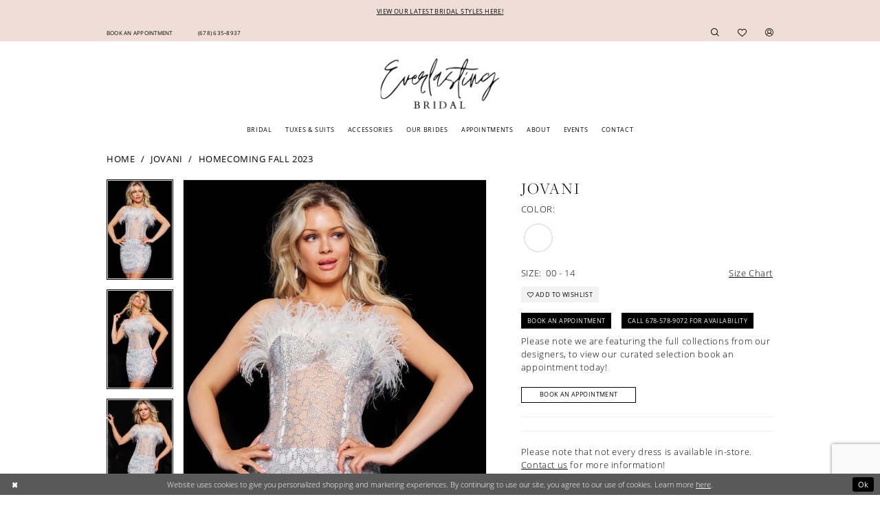

--- FILE ---
content_type: text/html; charset=utf-8
request_url: https://www.google.com/recaptcha/api2/anchor?ar=1&k=6Lcj_zIaAAAAAEPaGR6WdvVAhU7h1T3sbNdPWs4X&co=aHR0cHM6Ly93d3cuZXZlcmxhc3RpbmdicmlkYWwuY29tOjQ0Mw..&hl=en&v=PoyoqOPhxBO7pBk68S4YbpHZ&size=invisible&anchor-ms=20000&execute-ms=30000&cb=rd56icddkaj9
body_size: 48627
content:
<!DOCTYPE HTML><html dir="ltr" lang="en"><head><meta http-equiv="Content-Type" content="text/html; charset=UTF-8">
<meta http-equiv="X-UA-Compatible" content="IE=edge">
<title>reCAPTCHA</title>
<style type="text/css">
/* cyrillic-ext */
@font-face {
  font-family: 'Roboto';
  font-style: normal;
  font-weight: 400;
  font-stretch: 100%;
  src: url(//fonts.gstatic.com/s/roboto/v48/KFO7CnqEu92Fr1ME7kSn66aGLdTylUAMa3GUBHMdazTgWw.woff2) format('woff2');
  unicode-range: U+0460-052F, U+1C80-1C8A, U+20B4, U+2DE0-2DFF, U+A640-A69F, U+FE2E-FE2F;
}
/* cyrillic */
@font-face {
  font-family: 'Roboto';
  font-style: normal;
  font-weight: 400;
  font-stretch: 100%;
  src: url(//fonts.gstatic.com/s/roboto/v48/KFO7CnqEu92Fr1ME7kSn66aGLdTylUAMa3iUBHMdazTgWw.woff2) format('woff2');
  unicode-range: U+0301, U+0400-045F, U+0490-0491, U+04B0-04B1, U+2116;
}
/* greek-ext */
@font-face {
  font-family: 'Roboto';
  font-style: normal;
  font-weight: 400;
  font-stretch: 100%;
  src: url(//fonts.gstatic.com/s/roboto/v48/KFO7CnqEu92Fr1ME7kSn66aGLdTylUAMa3CUBHMdazTgWw.woff2) format('woff2');
  unicode-range: U+1F00-1FFF;
}
/* greek */
@font-face {
  font-family: 'Roboto';
  font-style: normal;
  font-weight: 400;
  font-stretch: 100%;
  src: url(//fonts.gstatic.com/s/roboto/v48/KFO7CnqEu92Fr1ME7kSn66aGLdTylUAMa3-UBHMdazTgWw.woff2) format('woff2');
  unicode-range: U+0370-0377, U+037A-037F, U+0384-038A, U+038C, U+038E-03A1, U+03A3-03FF;
}
/* math */
@font-face {
  font-family: 'Roboto';
  font-style: normal;
  font-weight: 400;
  font-stretch: 100%;
  src: url(//fonts.gstatic.com/s/roboto/v48/KFO7CnqEu92Fr1ME7kSn66aGLdTylUAMawCUBHMdazTgWw.woff2) format('woff2');
  unicode-range: U+0302-0303, U+0305, U+0307-0308, U+0310, U+0312, U+0315, U+031A, U+0326-0327, U+032C, U+032F-0330, U+0332-0333, U+0338, U+033A, U+0346, U+034D, U+0391-03A1, U+03A3-03A9, U+03B1-03C9, U+03D1, U+03D5-03D6, U+03F0-03F1, U+03F4-03F5, U+2016-2017, U+2034-2038, U+203C, U+2040, U+2043, U+2047, U+2050, U+2057, U+205F, U+2070-2071, U+2074-208E, U+2090-209C, U+20D0-20DC, U+20E1, U+20E5-20EF, U+2100-2112, U+2114-2115, U+2117-2121, U+2123-214F, U+2190, U+2192, U+2194-21AE, U+21B0-21E5, U+21F1-21F2, U+21F4-2211, U+2213-2214, U+2216-22FF, U+2308-230B, U+2310, U+2319, U+231C-2321, U+2336-237A, U+237C, U+2395, U+239B-23B7, U+23D0, U+23DC-23E1, U+2474-2475, U+25AF, U+25B3, U+25B7, U+25BD, U+25C1, U+25CA, U+25CC, U+25FB, U+266D-266F, U+27C0-27FF, U+2900-2AFF, U+2B0E-2B11, U+2B30-2B4C, U+2BFE, U+3030, U+FF5B, U+FF5D, U+1D400-1D7FF, U+1EE00-1EEFF;
}
/* symbols */
@font-face {
  font-family: 'Roboto';
  font-style: normal;
  font-weight: 400;
  font-stretch: 100%;
  src: url(//fonts.gstatic.com/s/roboto/v48/KFO7CnqEu92Fr1ME7kSn66aGLdTylUAMaxKUBHMdazTgWw.woff2) format('woff2');
  unicode-range: U+0001-000C, U+000E-001F, U+007F-009F, U+20DD-20E0, U+20E2-20E4, U+2150-218F, U+2190, U+2192, U+2194-2199, U+21AF, U+21E6-21F0, U+21F3, U+2218-2219, U+2299, U+22C4-22C6, U+2300-243F, U+2440-244A, U+2460-24FF, U+25A0-27BF, U+2800-28FF, U+2921-2922, U+2981, U+29BF, U+29EB, U+2B00-2BFF, U+4DC0-4DFF, U+FFF9-FFFB, U+10140-1018E, U+10190-1019C, U+101A0, U+101D0-101FD, U+102E0-102FB, U+10E60-10E7E, U+1D2C0-1D2D3, U+1D2E0-1D37F, U+1F000-1F0FF, U+1F100-1F1AD, U+1F1E6-1F1FF, U+1F30D-1F30F, U+1F315, U+1F31C, U+1F31E, U+1F320-1F32C, U+1F336, U+1F378, U+1F37D, U+1F382, U+1F393-1F39F, U+1F3A7-1F3A8, U+1F3AC-1F3AF, U+1F3C2, U+1F3C4-1F3C6, U+1F3CA-1F3CE, U+1F3D4-1F3E0, U+1F3ED, U+1F3F1-1F3F3, U+1F3F5-1F3F7, U+1F408, U+1F415, U+1F41F, U+1F426, U+1F43F, U+1F441-1F442, U+1F444, U+1F446-1F449, U+1F44C-1F44E, U+1F453, U+1F46A, U+1F47D, U+1F4A3, U+1F4B0, U+1F4B3, U+1F4B9, U+1F4BB, U+1F4BF, U+1F4C8-1F4CB, U+1F4D6, U+1F4DA, U+1F4DF, U+1F4E3-1F4E6, U+1F4EA-1F4ED, U+1F4F7, U+1F4F9-1F4FB, U+1F4FD-1F4FE, U+1F503, U+1F507-1F50B, U+1F50D, U+1F512-1F513, U+1F53E-1F54A, U+1F54F-1F5FA, U+1F610, U+1F650-1F67F, U+1F687, U+1F68D, U+1F691, U+1F694, U+1F698, U+1F6AD, U+1F6B2, U+1F6B9-1F6BA, U+1F6BC, U+1F6C6-1F6CF, U+1F6D3-1F6D7, U+1F6E0-1F6EA, U+1F6F0-1F6F3, U+1F6F7-1F6FC, U+1F700-1F7FF, U+1F800-1F80B, U+1F810-1F847, U+1F850-1F859, U+1F860-1F887, U+1F890-1F8AD, U+1F8B0-1F8BB, U+1F8C0-1F8C1, U+1F900-1F90B, U+1F93B, U+1F946, U+1F984, U+1F996, U+1F9E9, U+1FA00-1FA6F, U+1FA70-1FA7C, U+1FA80-1FA89, U+1FA8F-1FAC6, U+1FACE-1FADC, U+1FADF-1FAE9, U+1FAF0-1FAF8, U+1FB00-1FBFF;
}
/* vietnamese */
@font-face {
  font-family: 'Roboto';
  font-style: normal;
  font-weight: 400;
  font-stretch: 100%;
  src: url(//fonts.gstatic.com/s/roboto/v48/KFO7CnqEu92Fr1ME7kSn66aGLdTylUAMa3OUBHMdazTgWw.woff2) format('woff2');
  unicode-range: U+0102-0103, U+0110-0111, U+0128-0129, U+0168-0169, U+01A0-01A1, U+01AF-01B0, U+0300-0301, U+0303-0304, U+0308-0309, U+0323, U+0329, U+1EA0-1EF9, U+20AB;
}
/* latin-ext */
@font-face {
  font-family: 'Roboto';
  font-style: normal;
  font-weight: 400;
  font-stretch: 100%;
  src: url(//fonts.gstatic.com/s/roboto/v48/KFO7CnqEu92Fr1ME7kSn66aGLdTylUAMa3KUBHMdazTgWw.woff2) format('woff2');
  unicode-range: U+0100-02BA, U+02BD-02C5, U+02C7-02CC, U+02CE-02D7, U+02DD-02FF, U+0304, U+0308, U+0329, U+1D00-1DBF, U+1E00-1E9F, U+1EF2-1EFF, U+2020, U+20A0-20AB, U+20AD-20C0, U+2113, U+2C60-2C7F, U+A720-A7FF;
}
/* latin */
@font-face {
  font-family: 'Roboto';
  font-style: normal;
  font-weight: 400;
  font-stretch: 100%;
  src: url(//fonts.gstatic.com/s/roboto/v48/KFO7CnqEu92Fr1ME7kSn66aGLdTylUAMa3yUBHMdazQ.woff2) format('woff2');
  unicode-range: U+0000-00FF, U+0131, U+0152-0153, U+02BB-02BC, U+02C6, U+02DA, U+02DC, U+0304, U+0308, U+0329, U+2000-206F, U+20AC, U+2122, U+2191, U+2193, U+2212, U+2215, U+FEFF, U+FFFD;
}
/* cyrillic-ext */
@font-face {
  font-family: 'Roboto';
  font-style: normal;
  font-weight: 500;
  font-stretch: 100%;
  src: url(//fonts.gstatic.com/s/roboto/v48/KFO7CnqEu92Fr1ME7kSn66aGLdTylUAMa3GUBHMdazTgWw.woff2) format('woff2');
  unicode-range: U+0460-052F, U+1C80-1C8A, U+20B4, U+2DE0-2DFF, U+A640-A69F, U+FE2E-FE2F;
}
/* cyrillic */
@font-face {
  font-family: 'Roboto';
  font-style: normal;
  font-weight: 500;
  font-stretch: 100%;
  src: url(//fonts.gstatic.com/s/roboto/v48/KFO7CnqEu92Fr1ME7kSn66aGLdTylUAMa3iUBHMdazTgWw.woff2) format('woff2');
  unicode-range: U+0301, U+0400-045F, U+0490-0491, U+04B0-04B1, U+2116;
}
/* greek-ext */
@font-face {
  font-family: 'Roboto';
  font-style: normal;
  font-weight: 500;
  font-stretch: 100%;
  src: url(//fonts.gstatic.com/s/roboto/v48/KFO7CnqEu92Fr1ME7kSn66aGLdTylUAMa3CUBHMdazTgWw.woff2) format('woff2');
  unicode-range: U+1F00-1FFF;
}
/* greek */
@font-face {
  font-family: 'Roboto';
  font-style: normal;
  font-weight: 500;
  font-stretch: 100%;
  src: url(//fonts.gstatic.com/s/roboto/v48/KFO7CnqEu92Fr1ME7kSn66aGLdTylUAMa3-UBHMdazTgWw.woff2) format('woff2');
  unicode-range: U+0370-0377, U+037A-037F, U+0384-038A, U+038C, U+038E-03A1, U+03A3-03FF;
}
/* math */
@font-face {
  font-family: 'Roboto';
  font-style: normal;
  font-weight: 500;
  font-stretch: 100%;
  src: url(//fonts.gstatic.com/s/roboto/v48/KFO7CnqEu92Fr1ME7kSn66aGLdTylUAMawCUBHMdazTgWw.woff2) format('woff2');
  unicode-range: U+0302-0303, U+0305, U+0307-0308, U+0310, U+0312, U+0315, U+031A, U+0326-0327, U+032C, U+032F-0330, U+0332-0333, U+0338, U+033A, U+0346, U+034D, U+0391-03A1, U+03A3-03A9, U+03B1-03C9, U+03D1, U+03D5-03D6, U+03F0-03F1, U+03F4-03F5, U+2016-2017, U+2034-2038, U+203C, U+2040, U+2043, U+2047, U+2050, U+2057, U+205F, U+2070-2071, U+2074-208E, U+2090-209C, U+20D0-20DC, U+20E1, U+20E5-20EF, U+2100-2112, U+2114-2115, U+2117-2121, U+2123-214F, U+2190, U+2192, U+2194-21AE, U+21B0-21E5, U+21F1-21F2, U+21F4-2211, U+2213-2214, U+2216-22FF, U+2308-230B, U+2310, U+2319, U+231C-2321, U+2336-237A, U+237C, U+2395, U+239B-23B7, U+23D0, U+23DC-23E1, U+2474-2475, U+25AF, U+25B3, U+25B7, U+25BD, U+25C1, U+25CA, U+25CC, U+25FB, U+266D-266F, U+27C0-27FF, U+2900-2AFF, U+2B0E-2B11, U+2B30-2B4C, U+2BFE, U+3030, U+FF5B, U+FF5D, U+1D400-1D7FF, U+1EE00-1EEFF;
}
/* symbols */
@font-face {
  font-family: 'Roboto';
  font-style: normal;
  font-weight: 500;
  font-stretch: 100%;
  src: url(//fonts.gstatic.com/s/roboto/v48/KFO7CnqEu92Fr1ME7kSn66aGLdTylUAMaxKUBHMdazTgWw.woff2) format('woff2');
  unicode-range: U+0001-000C, U+000E-001F, U+007F-009F, U+20DD-20E0, U+20E2-20E4, U+2150-218F, U+2190, U+2192, U+2194-2199, U+21AF, U+21E6-21F0, U+21F3, U+2218-2219, U+2299, U+22C4-22C6, U+2300-243F, U+2440-244A, U+2460-24FF, U+25A0-27BF, U+2800-28FF, U+2921-2922, U+2981, U+29BF, U+29EB, U+2B00-2BFF, U+4DC0-4DFF, U+FFF9-FFFB, U+10140-1018E, U+10190-1019C, U+101A0, U+101D0-101FD, U+102E0-102FB, U+10E60-10E7E, U+1D2C0-1D2D3, U+1D2E0-1D37F, U+1F000-1F0FF, U+1F100-1F1AD, U+1F1E6-1F1FF, U+1F30D-1F30F, U+1F315, U+1F31C, U+1F31E, U+1F320-1F32C, U+1F336, U+1F378, U+1F37D, U+1F382, U+1F393-1F39F, U+1F3A7-1F3A8, U+1F3AC-1F3AF, U+1F3C2, U+1F3C4-1F3C6, U+1F3CA-1F3CE, U+1F3D4-1F3E0, U+1F3ED, U+1F3F1-1F3F3, U+1F3F5-1F3F7, U+1F408, U+1F415, U+1F41F, U+1F426, U+1F43F, U+1F441-1F442, U+1F444, U+1F446-1F449, U+1F44C-1F44E, U+1F453, U+1F46A, U+1F47D, U+1F4A3, U+1F4B0, U+1F4B3, U+1F4B9, U+1F4BB, U+1F4BF, U+1F4C8-1F4CB, U+1F4D6, U+1F4DA, U+1F4DF, U+1F4E3-1F4E6, U+1F4EA-1F4ED, U+1F4F7, U+1F4F9-1F4FB, U+1F4FD-1F4FE, U+1F503, U+1F507-1F50B, U+1F50D, U+1F512-1F513, U+1F53E-1F54A, U+1F54F-1F5FA, U+1F610, U+1F650-1F67F, U+1F687, U+1F68D, U+1F691, U+1F694, U+1F698, U+1F6AD, U+1F6B2, U+1F6B9-1F6BA, U+1F6BC, U+1F6C6-1F6CF, U+1F6D3-1F6D7, U+1F6E0-1F6EA, U+1F6F0-1F6F3, U+1F6F7-1F6FC, U+1F700-1F7FF, U+1F800-1F80B, U+1F810-1F847, U+1F850-1F859, U+1F860-1F887, U+1F890-1F8AD, U+1F8B0-1F8BB, U+1F8C0-1F8C1, U+1F900-1F90B, U+1F93B, U+1F946, U+1F984, U+1F996, U+1F9E9, U+1FA00-1FA6F, U+1FA70-1FA7C, U+1FA80-1FA89, U+1FA8F-1FAC6, U+1FACE-1FADC, U+1FADF-1FAE9, U+1FAF0-1FAF8, U+1FB00-1FBFF;
}
/* vietnamese */
@font-face {
  font-family: 'Roboto';
  font-style: normal;
  font-weight: 500;
  font-stretch: 100%;
  src: url(//fonts.gstatic.com/s/roboto/v48/KFO7CnqEu92Fr1ME7kSn66aGLdTylUAMa3OUBHMdazTgWw.woff2) format('woff2');
  unicode-range: U+0102-0103, U+0110-0111, U+0128-0129, U+0168-0169, U+01A0-01A1, U+01AF-01B0, U+0300-0301, U+0303-0304, U+0308-0309, U+0323, U+0329, U+1EA0-1EF9, U+20AB;
}
/* latin-ext */
@font-face {
  font-family: 'Roboto';
  font-style: normal;
  font-weight: 500;
  font-stretch: 100%;
  src: url(//fonts.gstatic.com/s/roboto/v48/KFO7CnqEu92Fr1ME7kSn66aGLdTylUAMa3KUBHMdazTgWw.woff2) format('woff2');
  unicode-range: U+0100-02BA, U+02BD-02C5, U+02C7-02CC, U+02CE-02D7, U+02DD-02FF, U+0304, U+0308, U+0329, U+1D00-1DBF, U+1E00-1E9F, U+1EF2-1EFF, U+2020, U+20A0-20AB, U+20AD-20C0, U+2113, U+2C60-2C7F, U+A720-A7FF;
}
/* latin */
@font-face {
  font-family: 'Roboto';
  font-style: normal;
  font-weight: 500;
  font-stretch: 100%;
  src: url(//fonts.gstatic.com/s/roboto/v48/KFO7CnqEu92Fr1ME7kSn66aGLdTylUAMa3yUBHMdazQ.woff2) format('woff2');
  unicode-range: U+0000-00FF, U+0131, U+0152-0153, U+02BB-02BC, U+02C6, U+02DA, U+02DC, U+0304, U+0308, U+0329, U+2000-206F, U+20AC, U+2122, U+2191, U+2193, U+2212, U+2215, U+FEFF, U+FFFD;
}
/* cyrillic-ext */
@font-face {
  font-family: 'Roboto';
  font-style: normal;
  font-weight: 900;
  font-stretch: 100%;
  src: url(//fonts.gstatic.com/s/roboto/v48/KFO7CnqEu92Fr1ME7kSn66aGLdTylUAMa3GUBHMdazTgWw.woff2) format('woff2');
  unicode-range: U+0460-052F, U+1C80-1C8A, U+20B4, U+2DE0-2DFF, U+A640-A69F, U+FE2E-FE2F;
}
/* cyrillic */
@font-face {
  font-family: 'Roboto';
  font-style: normal;
  font-weight: 900;
  font-stretch: 100%;
  src: url(//fonts.gstatic.com/s/roboto/v48/KFO7CnqEu92Fr1ME7kSn66aGLdTylUAMa3iUBHMdazTgWw.woff2) format('woff2');
  unicode-range: U+0301, U+0400-045F, U+0490-0491, U+04B0-04B1, U+2116;
}
/* greek-ext */
@font-face {
  font-family: 'Roboto';
  font-style: normal;
  font-weight: 900;
  font-stretch: 100%;
  src: url(//fonts.gstatic.com/s/roboto/v48/KFO7CnqEu92Fr1ME7kSn66aGLdTylUAMa3CUBHMdazTgWw.woff2) format('woff2');
  unicode-range: U+1F00-1FFF;
}
/* greek */
@font-face {
  font-family: 'Roboto';
  font-style: normal;
  font-weight: 900;
  font-stretch: 100%;
  src: url(//fonts.gstatic.com/s/roboto/v48/KFO7CnqEu92Fr1ME7kSn66aGLdTylUAMa3-UBHMdazTgWw.woff2) format('woff2');
  unicode-range: U+0370-0377, U+037A-037F, U+0384-038A, U+038C, U+038E-03A1, U+03A3-03FF;
}
/* math */
@font-face {
  font-family: 'Roboto';
  font-style: normal;
  font-weight: 900;
  font-stretch: 100%;
  src: url(//fonts.gstatic.com/s/roboto/v48/KFO7CnqEu92Fr1ME7kSn66aGLdTylUAMawCUBHMdazTgWw.woff2) format('woff2');
  unicode-range: U+0302-0303, U+0305, U+0307-0308, U+0310, U+0312, U+0315, U+031A, U+0326-0327, U+032C, U+032F-0330, U+0332-0333, U+0338, U+033A, U+0346, U+034D, U+0391-03A1, U+03A3-03A9, U+03B1-03C9, U+03D1, U+03D5-03D6, U+03F0-03F1, U+03F4-03F5, U+2016-2017, U+2034-2038, U+203C, U+2040, U+2043, U+2047, U+2050, U+2057, U+205F, U+2070-2071, U+2074-208E, U+2090-209C, U+20D0-20DC, U+20E1, U+20E5-20EF, U+2100-2112, U+2114-2115, U+2117-2121, U+2123-214F, U+2190, U+2192, U+2194-21AE, U+21B0-21E5, U+21F1-21F2, U+21F4-2211, U+2213-2214, U+2216-22FF, U+2308-230B, U+2310, U+2319, U+231C-2321, U+2336-237A, U+237C, U+2395, U+239B-23B7, U+23D0, U+23DC-23E1, U+2474-2475, U+25AF, U+25B3, U+25B7, U+25BD, U+25C1, U+25CA, U+25CC, U+25FB, U+266D-266F, U+27C0-27FF, U+2900-2AFF, U+2B0E-2B11, U+2B30-2B4C, U+2BFE, U+3030, U+FF5B, U+FF5D, U+1D400-1D7FF, U+1EE00-1EEFF;
}
/* symbols */
@font-face {
  font-family: 'Roboto';
  font-style: normal;
  font-weight: 900;
  font-stretch: 100%;
  src: url(//fonts.gstatic.com/s/roboto/v48/KFO7CnqEu92Fr1ME7kSn66aGLdTylUAMaxKUBHMdazTgWw.woff2) format('woff2');
  unicode-range: U+0001-000C, U+000E-001F, U+007F-009F, U+20DD-20E0, U+20E2-20E4, U+2150-218F, U+2190, U+2192, U+2194-2199, U+21AF, U+21E6-21F0, U+21F3, U+2218-2219, U+2299, U+22C4-22C6, U+2300-243F, U+2440-244A, U+2460-24FF, U+25A0-27BF, U+2800-28FF, U+2921-2922, U+2981, U+29BF, U+29EB, U+2B00-2BFF, U+4DC0-4DFF, U+FFF9-FFFB, U+10140-1018E, U+10190-1019C, U+101A0, U+101D0-101FD, U+102E0-102FB, U+10E60-10E7E, U+1D2C0-1D2D3, U+1D2E0-1D37F, U+1F000-1F0FF, U+1F100-1F1AD, U+1F1E6-1F1FF, U+1F30D-1F30F, U+1F315, U+1F31C, U+1F31E, U+1F320-1F32C, U+1F336, U+1F378, U+1F37D, U+1F382, U+1F393-1F39F, U+1F3A7-1F3A8, U+1F3AC-1F3AF, U+1F3C2, U+1F3C4-1F3C6, U+1F3CA-1F3CE, U+1F3D4-1F3E0, U+1F3ED, U+1F3F1-1F3F3, U+1F3F5-1F3F7, U+1F408, U+1F415, U+1F41F, U+1F426, U+1F43F, U+1F441-1F442, U+1F444, U+1F446-1F449, U+1F44C-1F44E, U+1F453, U+1F46A, U+1F47D, U+1F4A3, U+1F4B0, U+1F4B3, U+1F4B9, U+1F4BB, U+1F4BF, U+1F4C8-1F4CB, U+1F4D6, U+1F4DA, U+1F4DF, U+1F4E3-1F4E6, U+1F4EA-1F4ED, U+1F4F7, U+1F4F9-1F4FB, U+1F4FD-1F4FE, U+1F503, U+1F507-1F50B, U+1F50D, U+1F512-1F513, U+1F53E-1F54A, U+1F54F-1F5FA, U+1F610, U+1F650-1F67F, U+1F687, U+1F68D, U+1F691, U+1F694, U+1F698, U+1F6AD, U+1F6B2, U+1F6B9-1F6BA, U+1F6BC, U+1F6C6-1F6CF, U+1F6D3-1F6D7, U+1F6E0-1F6EA, U+1F6F0-1F6F3, U+1F6F7-1F6FC, U+1F700-1F7FF, U+1F800-1F80B, U+1F810-1F847, U+1F850-1F859, U+1F860-1F887, U+1F890-1F8AD, U+1F8B0-1F8BB, U+1F8C0-1F8C1, U+1F900-1F90B, U+1F93B, U+1F946, U+1F984, U+1F996, U+1F9E9, U+1FA00-1FA6F, U+1FA70-1FA7C, U+1FA80-1FA89, U+1FA8F-1FAC6, U+1FACE-1FADC, U+1FADF-1FAE9, U+1FAF0-1FAF8, U+1FB00-1FBFF;
}
/* vietnamese */
@font-face {
  font-family: 'Roboto';
  font-style: normal;
  font-weight: 900;
  font-stretch: 100%;
  src: url(//fonts.gstatic.com/s/roboto/v48/KFO7CnqEu92Fr1ME7kSn66aGLdTylUAMa3OUBHMdazTgWw.woff2) format('woff2');
  unicode-range: U+0102-0103, U+0110-0111, U+0128-0129, U+0168-0169, U+01A0-01A1, U+01AF-01B0, U+0300-0301, U+0303-0304, U+0308-0309, U+0323, U+0329, U+1EA0-1EF9, U+20AB;
}
/* latin-ext */
@font-face {
  font-family: 'Roboto';
  font-style: normal;
  font-weight: 900;
  font-stretch: 100%;
  src: url(//fonts.gstatic.com/s/roboto/v48/KFO7CnqEu92Fr1ME7kSn66aGLdTylUAMa3KUBHMdazTgWw.woff2) format('woff2');
  unicode-range: U+0100-02BA, U+02BD-02C5, U+02C7-02CC, U+02CE-02D7, U+02DD-02FF, U+0304, U+0308, U+0329, U+1D00-1DBF, U+1E00-1E9F, U+1EF2-1EFF, U+2020, U+20A0-20AB, U+20AD-20C0, U+2113, U+2C60-2C7F, U+A720-A7FF;
}
/* latin */
@font-face {
  font-family: 'Roboto';
  font-style: normal;
  font-weight: 900;
  font-stretch: 100%;
  src: url(//fonts.gstatic.com/s/roboto/v48/KFO7CnqEu92Fr1ME7kSn66aGLdTylUAMa3yUBHMdazQ.woff2) format('woff2');
  unicode-range: U+0000-00FF, U+0131, U+0152-0153, U+02BB-02BC, U+02C6, U+02DA, U+02DC, U+0304, U+0308, U+0329, U+2000-206F, U+20AC, U+2122, U+2191, U+2193, U+2212, U+2215, U+FEFF, U+FFFD;
}

</style>
<link rel="stylesheet" type="text/css" href="https://www.gstatic.com/recaptcha/releases/PoyoqOPhxBO7pBk68S4YbpHZ/styles__ltr.css">
<script nonce="aNe-jWppSJMnWjg4Kr8Gdw" type="text/javascript">window['__recaptcha_api'] = 'https://www.google.com/recaptcha/api2/';</script>
<script type="text/javascript" src="https://www.gstatic.com/recaptcha/releases/PoyoqOPhxBO7pBk68S4YbpHZ/recaptcha__en.js" nonce="aNe-jWppSJMnWjg4Kr8Gdw">
      
    </script></head>
<body><div id="rc-anchor-alert" class="rc-anchor-alert"></div>
<input type="hidden" id="recaptcha-token" value="[base64]">
<script type="text/javascript" nonce="aNe-jWppSJMnWjg4Kr8Gdw">
      recaptcha.anchor.Main.init("[\x22ainput\x22,[\x22bgdata\x22,\x22\x22,\[base64]/[base64]/[base64]/ZyhXLGgpOnEoW04sMjEsbF0sVywwKSxoKSxmYWxzZSxmYWxzZSl9Y2F0Y2goayl7RygzNTgsVyk/[base64]/[base64]/[base64]/[base64]/[base64]/[base64]/[base64]/bmV3IEJbT10oRFswXSk6dz09Mj9uZXcgQltPXShEWzBdLERbMV0pOnc9PTM/bmV3IEJbT10oRFswXSxEWzFdLERbMl0pOnc9PTQ/[base64]/[base64]/[base64]/[base64]/[base64]\\u003d\x22,\[base64]\\u003d\x22,\x22w6vCvcOvwqwewr8hW0rCjsO+JCkGwofDo8KsZjQlZsKUEHzCnmAWwrsmMsOBw7gqwq93NVh/ExY2w4AXI8Ktw4zDty8cfibCkMKAXlrCtsORw61QNTF/Al7Dt0bCtsKZw6bDmcKUAsOMw4IWw6jCsMKvPcOdQcOWHU1jw6VOIsOLwrBxw4vCtkXCpMKLBsKFwrvCk0LDqnzCrsKlWGRFwoEmbSrCiHrDhxDCn8KmECRlwqfDvEPCucOJw6fDlcKuFzsBecOHworCjwTDr8KVIUViw6AMwr3DoUPDvjdbFMOpw5bCuMO/[base64]/FSbDnDIuecKRw7LDjMKIe8OUw65Mw7Y8wpXCrzZ9w4ReNwxmYA1IP8OuIMOMwqB2wqfDtcK/wqt7EcKuwqh7F8O+wqs7Py4JwqZ+w7HCmcORMsOOwpTDjcOnw67CmsOtZ08JFz7CgRtQLMOdwrnDoivDhxzDuATCu8Olwo80Lx3Dim3DuMKYZsOaw5MKw6kSw7TCgMOvwppjeTvCkx9hcD0MwrnDi8KnBsOvwq7Csy5twrsXEwjDvMOmUMOEIcK2asKrw7/[base64]/DosO6w6LDh1wYw7vDq8KVwoPDgnzCm8KBw73DjMOqXcKMMwAVBMOLeUhFPnkLw55xw6DDtgPCk1jDncKMPizDnDnCr8OsCcKlwrjClsOWw58nw4HDnXzDsUogTkoxw5/[base64]/w5fDuQXDqsK2wr7DnT40MMOrEsKWPkjDlwHCshBpDA/DjlMobMO9HlfCoMO7wqVkIGDDn0/DoRDCtsOKFcK9PsKlw6jDlcOUwrpvX2hAwpnCj8OpEMOlMBovw7kcw6zCjgwkw4jCpMK6wojClMObw4MyC3VHE8ORacKuw7XCjcKbUQnCnsK4w7Y3Q8K2wr1jw5oQw7/CgsOVD8KYKVNad8KYTB7ClcKCCEpTwpU6wrhBecOXHMKhXzYSw5ESw4DCu8KeIgfDg8K0w77DhVIoJcOteWtNEsOcSTLCgMOuJcKYeMK1dE/CvBHDs8K1eXVjeihtw7Fhag00w63CuBPDpDnDmTnDgTY1NMKfQFwNw5Mswq7DgMKvw5TDrMKRSTF3w5LCow0Sw7FVXT92CwvDnD7DiWbCi8Oxw7Iaw7LDgMKAw7dIOwYUX8OEw7/DlgbDvXzCocO4CsKbwqnCrVHCtcKzCcKuw4MIPiQjWsKBwroPLS/DksK/[base64]/[base64]/[base64]/[base64]/CrA7DpcKFwq1NwofCjMKKwrgtw7cFBnU6w5YaOcOzZ8OCHsOewpZGwrJOw43DiC7Ct8KsEcKMwq3CsMKZw7g5GVDCmRfCmcOcwoDDkCYZZgdaw5FxE8K2w6VmTcO4wqBKwqMIQsOdKRNFwpTDr8K5C8O8w60UdBzCmF/Cmh7CuHouWhLDtEHDisOXXEYtw6ddwr3Cj2tyazksDMKiISbCuMOWZcOawpNLV8OrwpAPw4PDkMOtw48tw447w6EyU8K5wrQeAkfDniN7woQWw6rCncOEGS4pA8OxGXjDh3rClV5XKjQAwodqwoTCgCXDmy/Dl2p8wofCrz7DoG1Dw4gYwp3ClwnDs8K7w7cyJ0gZKsKDw5DCvMKUw7fDhsODwqzCiWE5RMOvw6phwpHDtMK1Mk0hwqjDoXYPXcKXw4fCv8OHBMO+wpgzKMKNPcKobFlSw4kIG8Oxw7zDsU3ChsKRXyYvMjhfw5PCpgwTwoLCqgJyGcKhw7BcDMONwpnDjk/Dn8O3wpPDmGpgJibDocKGH3zDpTVpGQrDk8OzwrvDgMOow7HDvAPCmcOeCg7CpMOVwrpQw6nDpEJFw4QcPcKeYsO5wpDDocK/ZGFPw7DDlSo1d3heP8Kew5hjc8OEwrHCrQTDhglca8OPXDfCpcOuwrLDgsKwwqTDq2N/[base64]/[base64]/CgR9JfcO+w4pjVcOLw7IQU8OXw7DDsSZIw41nwqbCrQF+LMO4wp3DnMKlD8Kfwr3CicKiYMOJw43Ckid1BHcCDwDCncOZw5F9PMOkBzFuw4zDiDnDpi7DvQIfbcKlwooGBcKBw5Irw5PDj8KuFUzDksKKQUnCgHfCj8O5AcOww5zCqFtKwrvCu8OtworDucOtwo/DmVclFMKlB2tLw7XCusKbwo3Do8KMwq7DpsKNwrx2w5gbe8O2w57DvwRUVi8/[base64]/MwwvSHZqw65Bw63Dt1sYQMKOA2cpwrJ3OFrCrijDqcOxwoMrwr7CtcKMwrHDllTDnW8YwrIpUcOzw6Fpw5fDv8OYU8Klw6LCoiAmw4AJcMKiw58lelwXw7TCoMKlLsOBw5YwGz/ChcOGQ8KywpLCgMO6w7NZIsOXwrDCssKMecK/UCjCusOpwoHCiBfDvzjCtMKowozCksOTY8KHwqPDmMONL1nCukfConbDvcOuw5xGwp/[base64]/DssK0JcOew40QdsO1woPCj8OEwpJ1wqMCVR8awoTDmMOnCCZgFAzChcOgw786w4wCVHsdwq/CsMOcwonCjhjDk8OzwqEuLsOQZklzMX5Xw4DDtFHCicOgR8OJwpsJw59Ow7pHTyPDnElsOTJff07CuCrDpMKMwq8kwpnDlMONQMKIw5c5w57DjATDhAPDiApTQn5gPMOFMzwjwpHDrHAsLcKXw4h0Yx3DtWBBw5QKw7VnMiLDvj4ow77DrcKZwpx/NMKMw4E6VzzDiSJwK0MYworCrcK7RlNvw5PDqsKQwqDCq8KoA8KKwrjDrMOGw4hsw4nCmMOKw58Swq7CncOvw5vDsC9DwqvCnCTDg8KCHF/CsCTDozLCjy5VCsKoYUrDsQpdw5ppw50gwrbDong1wqxDwq/[base64]/CvMKtWVYow6tkw4ohw7MSE8Kmwp43P8KNw7TCosKFasO8Vg5WwrTCnMKYIxpCHVfCqMK5w7DDnijDszDCmMKyETDDmcKJw57ChAxKT8Opwq8ifU4eY8OpwrXDjgnCqVUGwo0RRMK8Sx5jwq/[base64]/[base64]/DhcOWwpzDhcKYwolRP8OtwqzDnARfLC/Clj4Lw7swwpMLwrXCi0zCm8OYw57Dmn1dwr/[base64]/wqAnMsKfwrHCqMK3HkXDqcKWdzBVw4d4Ll3DjsOBCsO4wrfCpsKPw4zDkwstw67ClsKlwpM1w6jClzbCncKZwp/CgMKfwqIfGiLCtV9yd8OmY8K+b8KEAsOfaMOOw7VHIAXDhMKsWsKccjZqJcK9w405w4XCq8KUwpc/[base64]/DDZmABk0KlbCusOfwo4kw4zCocKdwoQLGikwbXoYZsOiO8OCw4EpcMKLw7s1wolKw6PDjB/Dug/CrMKZRngBw43ChAFtw7PCgsK2w7kWwrV/[base64]/wo3CvnLDnsOXw7HCmcOswpTDjsKwwrdsVcKyKDx+wr85a31jw7okwrPDosOqw7F1BcKcY8OFRsK6SE7Ch2fDvgI5w4DDrcKwZisBAX3CnCZjOWPCjMKVHmbDsSLDgHjCuGkIw59uaznCo8OpXsOcw63CusK0w4DCqE84MsK3RznDt8KGw7vCjjTCpT/ClMOaS8O4VMKlw5hlwr3Cujk9GDJXw5h6wrZqOjROJncgw5cfw6FQw5jDlFgVHXvChsKzw71fw703w5nCusKbwpXDv8KUbcOxeAdcwqd7wqllwqItw78hw5jDhiDCvX/CrcOww5JpOGB2woTDlMKecsK4BncDw6wEOz9Vb8Ona0Qbf8OSfcOSwpHDocOUWlzCocO4Wy97DHBEw7DCkS/DjkXCvmwtNMOzeiXCkh1FX8KoPsOwM8OSw6DDlMKxJE87w4TChcKXw7IfBkxYA0zDliQ8w6DDn8Kxc3/DlXNdHUnDmV7ChMOZY1hbLgbDjlAvw7kcwp7CrMO7wrvDgXnDm8K0BsOaw7rCtRh8wrrCglnCulg4SUnDuRduwrIeGcO5w7hxw5d9wrI4w5E7w7BtA8Kvw6RQw7bDuCAxMyzClsKFScOCfsOywpFdZsOQOg7CiWMawo/ClR3Dj05PwpMRw5xWMScoUCfDoCvDlcO1BcO6XQXDi8ODw4hwHWF+w4XClsK3XhrDoBFyw6TDtMOEwoXCrMKiRsKIZU54WxBCwpMEwo9dw6h5woXClXvDrlzDmQt9w6HDoF85w5x9Y00Dw4LClS/CqsOFDjEMDEfDlCnCncOxKUjCtcK7w4BEDy0Bw7YxcsKsVsKNwoFQw44PDsOvc8KmwrNcw7fCg3PCncK8wq4KVsKtw55SZmPCjS9APMOCVsOCEcOjXsKqcUbDrj3DtHnDiGfDnGrDnsOyw5Zewr1Xwo7CscKHw6nCuVxew4oMIMKdwoLDiMKZwq/Cg1YdQMKFHMKaw7ssBS/DusOFwpQ7UcKIXsOLPErDrMKHwrxiGmQQQz/CpB/[base64]/Dp8KywovDnl8qVhTDs3Qywp7CjGXDqxsBwqMEPcOJwoTDlsOgw6nChcOZC3LDoAc/w7jDqsOBAMODw4w5w7XDqXjDhSnDo1zCj1FcWMOjSAXDjABvw5DCn308wqh7w7gwMBnDs8O3E8KbVMKBVMOyacKJacO8egV6HcKqUMODdENyw5bChSjChmrDmBrCgVHDk0k+w7ogMMOcXSAWwp7DpjNyC1nDsnEZwoDDr0HDisKYw5vCvmElw4vChCI9wp/Cj8ODwoTDkMKZNHHCrcKeNjsOwqIkwrUYwrvDrEbCvg/DqH1sd8O9w49db8OJw7UdSwPCm8OHOgwlLMOZw77CvyPCkSgSOkB1w5XClMOdb8Obw4pnwo5YwpAgw7d7eMKlw67DrsO8ASHDt8OBwrbClMO+EGDCkcKFwr3ClFLDjSHDjcORQzwPXcKMwpsdwozDvwLDkMOBCMK1aBTDo2zDosO0PMOeBE0Sw7ozV8OWwpwvWsO/GhZlwoTDg8OpwoUAwpsQdD3Dk30qw7nDiMK9wpbCpcKhwoVtRxjCicKMNkAYwpLDksKAKjAVH8OrwpHChRLDqMOFXHIFwrbCpcK+KMOqVxDCs8Odw7vDrcKJw6rDuj9/w5Ylez5PwphuFm5pLXHDpMK2PU3CsxTDmHPDiMKYAHPCocO9KDLCpizCmntTf8OowqfDrn3Di08xGR7DqWTDu8KawpA4ARU1bMOUe8K0wo/CpMKXNA3DnzjCg8OtKMO9wovDscKCWETDi3rDpQ18w7/CsMOcBMKtdSwiIHnClcKaYMOXMMK+ElPCkcKhdcOuZwnCqjnCssO/[base64]/CiXUiasK3OMOdwqTDsjPDisOQw75wL8O+w5jDiCxywr3CtsOxw6c/ACIIRcOefRbCjVQgwr41w6/Coh3CgwPDvsKVw5QPwqrCpVrCo8K7w6TCsjHDrsKua8O4w68KTHPCocKtVj43wrZkw47ChsO1w7rDt8OxTcOjwpsFPwzDvcKjcsKgYsKpfsO9wprDhC3CksKFwrTCkEd0HnUow4VURzXChMKHNVdSRk98w7MEw4PClcOUcSjDm8O+T2/Cu8O3wpDCnB/[base64]/XF3CrFLDolLDhz7DoRbDucO4w7fDhS9cwo0QO8OIwpzCiFXCrcO2WsO5w6TDnwQze0zDlcODwoPDnUsoL1HDtsK/J8K+w7NHwqTDj8KFZnjCoUrDhRvClsKSwr3DtFJ1dcOvMsOoB8Ktwo9VwofChh7DvMOWw6wqGcOxUsKLd8KPdsOiw7x6w48vwrx7fcOJwo/[base64]/[base64]/[base64]/DnMKyWjJVBsOtNSoET8K1w7rCtT5gwqEKYxjDphRSXE/CmMONw5/DosO4BTDChClvIQDDmUvDr8K1YUnDgQ1mwrrCocKbwpHDhSXDlBQmw6fCjMOpwqdhw7/Ch8KjRsOEFsKiw4vCkcOJDgMwDVrCpcO7DcOUwqcCCcKVIHbDmMOxMMKjLzbDu1nChcKBw4jCmHHDksKpDsOgw4jCoDwXOQHCnAYTwrzDssKsXsOGdcK3H8KNw67Dv2LCksOewqTDrsKSPnBGw4jCg8OTw7fCgSoxAsOMwrfCvVNxwqTDo8Kuw4/DjMOBwo7DiMOoPMOGwq/[base64]/CvCdcN8KLw7XCl1E/OcOSZ2/DlsKZw7LDtMO9OMKKfcONwpnCvyLDhh1UMGrDosKTCcKOwpPDu27CjcK/[base64]/HMKRwrPCjMO2c8K5w5hnwqh2w7t0wobDr8Knw6Qow6TCr37Dtmh+w63DuGnCtAl/ekPClEbCmsO/w7jCt1XCgsKNw6nCh3/DhMKjWcOfw5XDlsODVhJ8wqTDp8OIGmzCmH8yw5XDswwawowgK2rDiis5w5I6L1rDmEjDmTDCtRs8FGc+IMORw41gCsKzEw/Dj8KWwpvDv8OrHcOXOMKWw6TDhR7DrcKfYzUowrjCrD/DmcKTMcOxGsOOwrPDrcKGEMKMw6zCnMOkSsOaw6bCqsKyw5DCvMO2RRVew4nCmwvDusKhw4RFZcKzwpNvUcOtHcO3AS/DsMOKPcO3fMOfwpoNB8Kqwr3DnExawqQQKhMZC8OWfyXCrFMmMsOvYsOew4rDjSfDgUDDkkE4w77CsHscwrTCsWReJxfDnMO6wrs/w6VHEhXCr1xpwrvCsUg/OUTDs8Ocw6fCnB9JfcKYw7Ulw4PCl8K5wqHDpcO1M8KSw6UTAsOeDsKNVMO/FUwEwpfCmsKpNsK3WBlhBsKtOCfDkcK8w4tlXGTDvm3DiWvCocOPwo3CqiXCvC3DsMOtwrkLwq9Uwqs3w6/CicKnwqvCqA8Fw59Abl/DrMKHwqBlcVAGZGVJVkvDusKLdQA1HyJsfsOAdMO4HsKwaz/CicO6cSzDrcKQAcKVw4PCpzpNDWAswq56b8OBwp7CsDNcLMKsWBTDosO7w75owrcBd8O8FyzCo0fCgyExwrx7w5XDp8OPw73ClWQ/HVpoVsOhGcOvLcOtw4/DsxxkwoLCrcOwcTcde8ObQMODwrjDhsO4MhLDhsKZw5gOwoAvRgPDl8KPfl7Dvk1Iw6bCpsKUacK7wr7CkUQSw7bDucKAQMOpCMOZwoILHH/CuTVoQX5qwqbCsAI9KMK/w4zCpDLCl8OfwoE0EiPCpWDChsKkwoFzDVIswog5f2fCpgrCq8O4WDg4wqTDuAk/QXwaM2ADWRzDhxRPw79gw55tLsKow5ZZVMOnQMKmw45Lw741WylVw7/DlmRIw5AzLcOfw5p4wqnDq0jCt2gVUcOIw7B0wrlRA8KxwrjDvQzDjQzDtcKxw6DDtSRIZThfwo/DjEQ+w63Ch0rCgl3CsBABwrYPJsK8w4J8w4Bqw7QcQcKFwpLCpcONw4BMDR3Dl8K2EXAEP8KLCsOHAAfCtcONIcOQVXN9ccONX1rDmsKFw5fDu8OJcQ3DqsO/wpHDmMKSJUwLwqnDuxbCuXQzwpwDOMKxwqgmwrEZAcKZwofCrlXCliZ9w5rCpsKLHnHClsOzw5dzBsKxBmDDglzDo8OtwoXDpTfCmMKwRQLDnybDpTdifsKiw7IMw4oQw7UswolTwrcjRVByHHpjcMK/w77DvsKbf3DCgEjDlsOhw7Eow6LCucOpJkLCpGYNIMOPGcOdWwXCtgBwG8Old0nClmfDnA8fwqhII3PDhQ87w4UnHnrDr0zDh8ONf0vDvw/[base64]/acOxw6MSK8KDPMO7EXpAClvCocO7QMOIb13CjsOXHi/CihHCsyk3wrDDnWlTU8OmwoHDqH0BHWwhw7zDsMOSSzE8f8O+F8Kpw6bCiy7DvcKhF8O0w4odw6fCh8Kcw7rDlUHCmljCosOuwpnCq2LCgDfCsMKUw6Vjw79/wosVXhAnw77Dl8KGw5M1wpPDjMKNXcObw4lNBcORw6k5InLCkS17w6tmw5cgwpAWwrrCoMOrDn3CqEHDhArCszfCmsKvw5HCjsOWR8KLS8OIOw1lwp13woXCgW/CjcKaAsKlw5oLwpPDuwxzaDnDuzfCrgdjwq3DjRdqByjDlcKwTDRpw7RMU8KhIijCqH4udMOKw7N/[base64]/DqcKbHMOVwpIUworDmMK8K8Opw7TCnMKVQsK6OE3CkTHCnw8/W8KYwqbDiMOSw5Z6w581LsKUw7NHNDPDmhtZKsOSD8KvdhMLwrpvccOEZ8KXwojCucKZwp93SD3Cn8O/wr7DnRTDrirCqsOXF8K5w77Dr0DDkn/[base64]/DjMOLwolKw7dTRcKZwoJ6Uj8ZLcKkOkdpJcKmwqJRw7DDpi/DnnbDnlHDrsKxwrXCjnnDtsKqwo7Di3rDtcO8w5vCrRsWw7czw61Zw4E7UlYxR8Ktw5cTw6fDkcKkwqnCtsK1ZTfDkMKQXC9rRsKNLsKHSMO+w5xyKMKkwq0MJxnDscKwwrzCuW4LwozDii/DgRrCuDcMBDZswq3CvQnCg8KcRsOmwpUCPsO6MsOIwr/DgHR6GDFpWcKNw6s1w6RGwo5fwp/[base64]/wonDpMK7w4zDoEvCssObT3PCkADCn1swSSgVw6FVQsOMIsK6w6PDnxbDg0/Dglg4XiEdwqcCHsK3w6NHwq4+X31ZN8OMXXbCvcOTc30HwoXDsk7CkmjDiRDCo0okRk8lw5V2w73DoFTDun3DuMOFwoULw5fCq3s2CCJjwq3ChnMqIjhkHhrCjsOpw4oUwq9/w4pNOcKROsOmw5sTwq4kSFrDhMOtw6xjw5/CnS8RwqQ+dMKIwpvCgMKAf8KQa1PDi8Kywo3DqiBPDnAVwpV+DsKWRsKyYzPCq8ORw5HDtsO1KsOpDmR7AGd+w5LCrg0RwpvCvFTCnVU/wrfCkMOLw4HDkzvDlMKHKGQgLsKBwrrDqV5VwpnDmsOUw5PDvMKEMRTCjWZPNB1HaCrDoXPCi0fDmF0Awoc6w4rDh8K6bGkkw6XDhcOwwr0aUk/[base64]/Cu3InUhHCjj4GY8O9ZXfDmg4zXlfDm8KfHhXCk0NXwptzHcKnX8KGw5bDmcO4wolowq/CtzjCusO5wrPClmAnw5TCk8KawrA9w6prBsKJw6MpOsO0ZEowwovClMK7w4NWwo5pw4HCpsKCRMOEIsOoHcKhD8Kcw5oqDQ7Di2fDmcOjwrkAXMOqYsKVIiDDusOrwr0ywp/[base64]/w653Y8KZwqldNzJsXDXCiyDDhh5hT8K+wrV+csKpwoY2UnvDjmkrwpPDhsK2OcOaTsKTNcKwwoDCqcO/wrhWwoJGPsOUfhfDrXVGw4XDsi/[base64]/[base64]/CtRhRGcOkQz0jIFs1w5ETAcK8wojDthJsGEtLIcOiwrwAwqo3wqHCucOzw5QuRMKCbsO2XwXCvcOLwphTQcK5eBZUOcObMCXDgRw9w59dJ8O3F8OdwoB0aScbScKVByvDnzhlemrCkwbClgZnFcK+w7/[base64]/DvMOaFzluwp/DtMODwpEQw5rCiETDjMOxw4zCrcORw7zCosKtw4YwBX8bZg/DqE0Vw6Uywph2K0caEXDDgMKfw77CvWHCvMOUaxbCvTbCncK9CsOMAj/CqsKDXsOdwrlWNwJYQcKCw656wqbCj2ZUw7/CkMOiB8OMwotcw6ESB8KWATnCrsK+cMKXBnNcw4/[base64]/CpX90MsOWXcO6YDkdw4PCs2pqwoMVMsK+U8KtO2HDrBY2DMOLwq/CgQ3CpMOXHMO1Z3IVLlYtw6hYIQXDjkc6w57DlUDCuFUSOyHDmSjDrsKaw4Mbw7fDgcKUDMKZYwxKBsOtwoRuG0zDlsKXB8K6w5LCqiF6bMKbw7YSS8KJw5cgKAlTwr9ew7zDjnQYWsKuw7vCrcOIMMO1wqh7w503w7x4w75CdCVTwq/Cu8KueCfCn0sGfcObL8OcN8KNw7UJOzzDgsO6w4LCssKDw4PCtSfDri7DhxzCpWDCrgPCtMOYwoXDtDjCh29xNcKewqnCpDrClWzDk30Sw6g+wr7DoMKow6/DrB0BSsOKw57Dk8Kic8O3wrfCvcKCw4nCszNYw79Lwqpmw5RcwrDCpDVFw7pOKEfDscOFDnfDp0PDrsOUAMO/[base64]/wqJ2w6IlwrUTIF1cwp3Ck8KxwonCnUVVwr7DkF8/PB1mBsKLworCrG7CgjUzwrjDrSIRWXYPK8OBEV/CoMKewqfDncKle3XCrjpINMKOwoQDeyTCtsKwwqJSJUMWScO7w4rDvDfDscO4wp8rfAfCtlVSw6F0woNdGMOHOgnDkVDDjMK9w6EJw6t/Ij/DrMKFZmjDrMOGw7nCs8KjZjNgDMKAwp3Dh1EVam4TwokYLzTDnTXCoAVAT8OGwqcFw7XCiH/DrVbCl3/[base64]/[base64]/Dr8OuwoNkw73DtsOnRXHCt18TwpDClMOPQ20+e8OsPmXDicKswp4sw4PDosOVwr48wprDhCxKwqtrw6cdwrksNGLCtmbCtEXCp1PCnsO9eU/CtxMVTMKHXhPCo8OAw4Q7KTNYT1V3PMO6w77CkMOaElTDsBg7TWpYUGbCsT93BzEjYSQSXcKkaUXDkcOHH8KlwrnDscKsZiEKSz3CksOoXMKgwrHDhm3DoGXDkcONwo/[base64]/Cux7CgiUHw6XDtT09w6LDs191wr/CtmF+w4TCoHgZwoojw4ICwo85w7hbw4wXDsKUwrzCsEvCksO2E8KsY8KUwozCsQ9neSkxCMKRw4TCkcOQMsKjwpFZwrQ0ARNCwrnCvV8/w7jClh9Bw7TCgGRjw5EtwqvDmwo8wpEAw6TCoMKke3nDiQh9TMOVbcK5wrrCn8ONWAUtEMOZw47CmATDg8ONworDvcK6WsOvHj8GGjk/w47DuXNiw5/CgMKTwopjwokrworClC3Cn8OrUMKGwqlWUWIjGMOJw7Asw4rCgMKgwpRMFcOqK8OnGkTDlMKkw4rDnRfCmcKbUcO1XMOiVhlGewUvwo9Qw4ROw5/DuB/Ds10oEcO6VDXDo0EoVcO5w6vCpm1EwpLCoz9LVE7CpHXDlmpOw6k+K8OIdAFpw4oFLDZrwqfCkx3DusOEw7R5BcO3IsKOP8KRw6QVBcKhw6zDi8O7f8KMw4PCmsO2M3TDncKfw7UVAz/CjDrCvFwhHcK4AV4Vw7bDpVLCicONSFjCq2Ikw61CwofDpcKWwo/CnMOkRn3ClAzCrsK0w4jDgcO7eMOSwrszw7TCssO7cBUOZQc6McKhwrrCgWrDoFvCmTUuwqMxwqjClcODPcKVAS/DhFsOecOGwrLCrV5QZHdnwqHCig5fw7d9Tm/DnCzCnFhBLsOZw4TDo8Orw4wPLmLDu8Onw5HCmsOGNsOyecK8esKvw43Ck3jDrhbCssOaTcKhbwvClxc1KMOewpFgFcO+w7dvLsOuw7RDw4FIEsOvw7HDhsKCVhouw7vDl8KnBjrDhUfChMOjEzfDritOZ1RAw6HCj3/DuDvDkRsiWkvDmyrCsnpmXjcFw6DDosOwcGDDpB1RBjkxbMOMw7fCsGdPw4IBw40Dw6chwpTCi8KBGxfDt8KiwoY/wo7Dr0sBw7ZcBk4sTFPCqEDDp0V+w49yQcOTLBcyw53CncO8wqHDgAksKsOYw5lNYVApwp3Dp8K2wrXClcKdw43Cg8OSwoLDiMK9UzB3w6zCiR1DDjPDpMOAUcOrw7nDh8Ocw6QVw4HDucKEwqzDn8KADX/Cnwtow4vCpVrCkEPDvsOUw5QaR8KlScKYNnjCsRINw63CkMO4w7pTwqHDk8KcwrDCq1dADcKUwpTCrcKaw6tnRcOsVVjCssOAAH/Dk8KqUcKQYXVGQ0VUw5gfWURQUsO6Y8K8w6DCiMKpw7wFU8K3c8KwVxZWK8Kqw7DDjVzDnX3CkmrColpiHsKAPMOKwoNRw6k8wp11EgzCtcKCRyTDrcKxcsKLw6NUw6xIXMKIw4zCj8OWwpHDhBXCksKUw5zCmcOrV1/CmCsHTsOow4rDqMKPw4QoOTgZfBfCuxw9wr7ClV58w4vCsMOSwqHCpMO4wovChlLCr8OUwqPDlFHCmQTCiMKgABALwq5FVXbCiMOvw4rCvH/DoVzDnMOFERVew7gLwoErXiVQd1ocLhoGB8OyPMKmB8O8wrnCgxbDgsOOw6dEMRtrOADCjlV/wrvCtsKww7rCpSl+worDtnB3w4rChSJvw7wnScKLwqprY8KZw4gvBQopw53DsDVVWnInccOMw5lMXVcqFsOOEhPDgcKaVl7CocKqQcOKNgPCmMKHw4F0RsKqw6Y4w5nDjFRcwr3CmzzDqhzDgMK8w5nDly5uUMKBwp0gc0bCrMKeGTczw5VAWMOxdRY/[base64]/DgcKTMgRjwqxXKVzCgcOHw6/[base64]/DicKIwoDDghRkw7BIMMKWDMKpMcOuwrXCiMKhUsKewqFyNGkkNMK9KMO8wqgLwqAeVcKQwpY+WDF2w4FzZsKKwrYNw6fDsVxfUUDDoMOJw7TDoMOMIw3ClcOzwo42wr55wr5QIsKnbktdDMOsQMKCJ8KDFDrCsFc/w63Cm3ATw4tgwogFwqPCn04nbsOiw57Dkgs8w7HDkh/Ci8OnSS7ChMOnFxtmdWBSG8KXwp/Ctl/Cq8OIwo7DuiDDq8KxUiHCgSZ0wo9Zw6tlwojCmMKOwq4mGsKWfzbCkizChyDCmAHCmVo1w4bDt8K5OyIJw4wGYMOrwqsrYcO/QmZ+bsOBI8OGZsKqwp7CnT3DsFYvV8OzOxbDusKTwpbDvDZ5wrVjG8OnPMOGwqHDsB9vw4nCvHBFwrHCjcK9wqvDk8ObwrLCmA7DkSlAwo7Cog7CpMKrBUcZw7TDj8KUPXDCuMKHw5sBLEXDo1rCh8K/[base64]/Dl8OQOU8tw6dmbsKDw51twrwiwoXDmFbCk39Uw4Ngwr8pw4DCnMORwpXDr8Odw6IdbsKkw5bCtxjDnsORXVXCm1jClcOvQgvCucOjOXHCoMKpw44VND1Fwo3DilBoSsOLX8KBwo/[base64]/[base64]/CjlPCgMOAK8K6RhPDpsKmwrdYw71Bw43DmmXCnXlkwoYxEAzDqSYmT8OOwpXDv3YVwq7CicOdER80w6/[base64]/CgsKZcsOmwoIgCsKUcMKCVm96Z8OCcwBew4w/w7kaO8OqXsOAwovDuGPCvSUVRsOmwr3Dlz1cesKhFcKodXtkw4DDuMOZMmPDo8KAwp9+VmrDtcKQw7Fja8KOVBjDqVR9wqZYwr3DosKFRMOxwqHDucKWwoXColpIw6LCqMOvLyzDj8Oiw7NcE8OADRczf8KJUsOQwp/DvmInZcORTMOdwp7Dhx/CoMKPd8O3OyvCrcKIGMODw6ROVAkIS8KiZMOCw7zCv8OwwpZhXMO2b8Kbw5AWw6jCnMONQ0rDtSllwpMrMy93wr/DugjCl8OjWQRmw5oIOmzDpcOBw7/Cg8OTwonDhMKlwqbDvnULwobCrS7DocKGwqJFWgPDn8Kdw4PChMKkwrhNw5PDqxAYfE3Dri7CiWAIfWbDmgw7wq/CgiQGO8OPAlplWcKDwpvDqsKaw7DDpVEJHMK6F8OnYMOpw5ULPMOBD8K4wqPDjhrCp8OJw5duwqXCszM3PmLDjcO/wqlnPkV7w4Vjw517T8KLw7DDhGM0w5ImKBDDlsKkw6oLw7PDmMKeZcKDRDVYBCZiXMO2woDCksK+byNjw609w4HDrsOLw4EAwqvDrj99wpLDqj/CsxPCksKHwqkVwo/ChMOAwq4lw47DnsOAw7rDt8OzT8KxA33Ds1YFw5rCmMKDwqVFw6PCmsOHw5d6BDLDjsKvw4sRwpUkwq/DqAFOw4E4wpfDi1xRw4JCdHnCs8KNw4kgB3YRwo/ClsO4CnIHKcKiw7sFw40GVyNdLMOtwosdG25kWC0gwqZfQ8Ouw4l+wrgow7zCkMKHw4Z1EsKKYE3DqMOow5PCgMKSw7xrUsO1GsO/[base64]/CthF4MMOjDMOpYcOiw4I/WDfDnsO6w4LDjcOew4HCm8Krw6MtAsKCwrbCgsO/IwjDocOXJcORw6hzwpbCvMKOwqFmMMOpWMKkwr0RwrDCoMKNTEPDkcKxw5LDsnMlwqkRWsKYwrljf3rDnMKyOkdaw5DCk1ZIwozDlG7DjQnCmRTCng1Uwp/CuMKKwonDsMKBwpYmW8KzO8OXFsOCJV/DqsKpdAlnwovDuHtEwqRZAwQYFmAhw5DCrsOswpXDlMK1wo5Uw7szSTorwopIcRTCs8Omw73DmMKcw5fDtgPCtG8Ww4fCocO+XsONQSzDk1XDm2HCvsK+YkQLF2DChGvCs8KtwpI6YB5aw4DCngJLZnTCv1/[base64]/w7ERw59cLA1ywoshw5M9TMOOP8K0wpBkNsOjw4TCgMKBeBBSw45Rw6nDsgNbw4zDrcKADSrDjMK2w54/G8OdAsKkwpHDpcOfHMOUZSdUw4UmPsKQZsKWw7bChjQ4wr8wOWNGw7jDj8KdA8KkwoQGw6zCtMOqw5rCiTR5HMKgWMOfORvCvV3CtMOFw73DuMKdwqrCi8OWQlQfwq1TFTllZcOpYAbCrcO1ScKdfcKKw7nCpkLDtAUuwrp+w5lkwoDDhHheOsOVwrPDh3dlw6R/PMOuwrDCuMOUw7ZMHMKWOBxIwo/DucKZQcKDecKCf8KCwrUyw7zDt3Qjw7ZaJTYWw4vDmMOZwofCkmh6c8O0w6bDr8O5QsOcAMOSd2Y9w5htw7TCjcK0w6bCg8OuIcOUwoFFwqgga8OnwrLCp3xtRMOcJ8OGwpFEC07DjHnDpFXDgWTDrsK/w75+wrfCsMOnw4lfTxLDvnXCoigpw6JaQkvCqAvCtsK/w6sjW1x/wpDDrsKhw6/Ds8KGECZbw7dQwr8CXCMOdMKfdxjDtsOww6rCuMKCwpTDi8O3wqjCnRfCiMOvMg7Coz1TNndAwrvDqcOUf8KdAsKMcnjCtcKnw7k3asKYe2skX8KadcKZd13CnnbDgcKewpLDocOSDsOpwqLDssOpw5LDkVRqw54Pw5Q4BVwOIxpdwrPDp27CvkfDmVHDgBXCsnzDui/[base64]/[base64]/DjHPCuV7CnMO7SRc8Rz0/[base64]/CrEJxwq7DhsO0Bi4Yw4XCqMKzwo5Gw70+w6nCv2pow4ADO3Biwr3DosKhwqXCjH/Dhz93aMK3CMOtwpHDtMOLw5E1N1dUSDg3ZsOtSMKwMcO+TnTCoMKKa8KeC8KbwqLDoB/CmRsHYUMlw73DvcOWSDfCjcKkKELCn8KVdirCgiLDjmrDuCvChsKBw4sLw6jCuV5pNEvDisODWsKPw6pSUmvCmsKjCBsnwp1gBR0HGGVow5PCsMOMwqJ/worCtcOcEcKBLMKeMDHDv8OoOsOPN8O7w5ZYenvCscOpMMOIPsK6wo5eNXNawrfDrnEDCsOLw6rDvMKVwo81w4nCmSskISNQMMKACcKSw6g7wqd1fsKcQ1RuwqnCiXbCuFPClcOjw7HCh8KBw4EawoV5SsO/w4zDhsK7B1rCtTBDwq7DuVBuw4IxTcKrW8K9NVoewrpoZcOBwrDCssKpb8O/O8KWwp5FaHTDjsKfIsKnY8KrPEU3wotHw4c8ZMO8w4LChsOnwrxZIsKFaSgrw7cIw4fCoGHDqcK7w7YxwrrDpsK9J8K6J8K+aAlcwooOMDTDt8KWBURtw5zCtsKGQsO0fxrCpS/Dvg5WcMO1VsK8dsK9LMOFZ8KVN8Kpw5rCgh/DghrDgsKATUTCpAnCt8KCIsKHwpXDscKFw6k/w43DvmgAOWDCr8Kgw5bDhATDo8K8wowEIcOgFMOPecKOw791w6HDrXTDkHjCh27DgzjDiwjDi8Oqwq1rw5/CnMOCwrpqwr9Hwr0TwpcBw6bDgsKrfQjDhw7Cjn3CmsOIVMK8W8K5BsKbWcOcPcOZL0JhHxbCisKBTMOVwo9TbRQmCcKywoRoE8K2PcOSQcOmwqXDisO/w4wdYcOiTBTDsj/[base64]/[base64]/DuQPDsmwvBsOwwrXDqyV1LMOCw7t2LcOGQgnDo8KiLMKPE8OXOy7DvcOhGcK6QXYVZ27CgcKBIMKBwopkDHFNwpUDXMK/w4DDpcOyFMOdwqhfWXDDi1fCv39ULsKoAcKIw4jDsg/DtsKOVcO8K37CocOzWl8YTGbCgWvCtsOSw6XCrQbDk11Hw7hrfEk7KwNKScKxw7LDiRHCq2bDrcOyw5JrwphpwqxdQMKpUsK1w75PDGIKfgjCoHZFYcONw5JOwrHCr8OsW8KTwpjCvMO5wo3CisO+AcKJwqwOVcOJwp7Cl8OPwr7Dr8OUw7o7B8OdXcOtw4rCj8K/w5hcwpjDuMONVTR4HQQGw4lxVHpNw7YFw4cBS2zDgcKcw711w5FMSiHCv8O/bgDDhz4Vwq7CosKHfiHDvwYCwq7Cv8KJwpPDlMKAwrM/woBPOnAIJcOaw7TDpFDCv0FKew/[base64]/DqsKAwp7DlAUbVVJeWsKKPE1Mw79NZ8OZw5lDEHIhw6fCmx4pCWRsw7zDrMOaNMOFw5dpw7N2w50/wp/CjVJMehFJf2h/OmfDv8OIYAIJc3DDoDPDjUDCncKPJFJAIG4fZcKBworDo1tTGDsyw4nCpcONPcOxwqI7UMOmG3IMOk/CjsKLJg/DmhhJR8Kgw7nCt8KLAMKbWsOoAQfCscOewqPDnA\\u003d\\u003d\x22],null,[\x22conf\x22,null,\x226Lcj_zIaAAAAAEPaGR6WdvVAhU7h1T3sbNdPWs4X\x22,0,null,null,null,1,[21,125,63,73,95,87,41,43,42,83,102,105,109,121],[1017145,971],0,null,null,null,null,0,null,0,null,700,1,null,0,\[base64]/76lBhnEnQkZnOKMAhk\\u003d\x22,0,0,null,null,1,null,0,0,null,null,null,0],\x22https://www.everlastingbridal.com:443\x22,null,[3,1,1],null,null,null,1,3600,[\x22https://www.google.com/intl/en/policies/privacy/\x22,\x22https://www.google.com/intl/en/policies/terms/\x22],\x22hY4317JgBU78AFONAVaqM/f+7SGcJpF0iW+O29XMv20\\u003d\x22,1,0,null,1,1768695195357,0,0,[70],null,[142,219,86,202,121],\x22RC-HYOIqYMvKWsMfQ\x22,null,null,null,null,null,\x220dAFcWeA61S1MWWvoxGvcfmy9yl2-Pm7OD8j8uCt20Xps8en1_8p6GUg6cQsHQYh7SZZhH0pAZ35nIz22tEsEmKq_DBgmbr1SZ4g\x22,1768777995381]");
    </script></body></html>